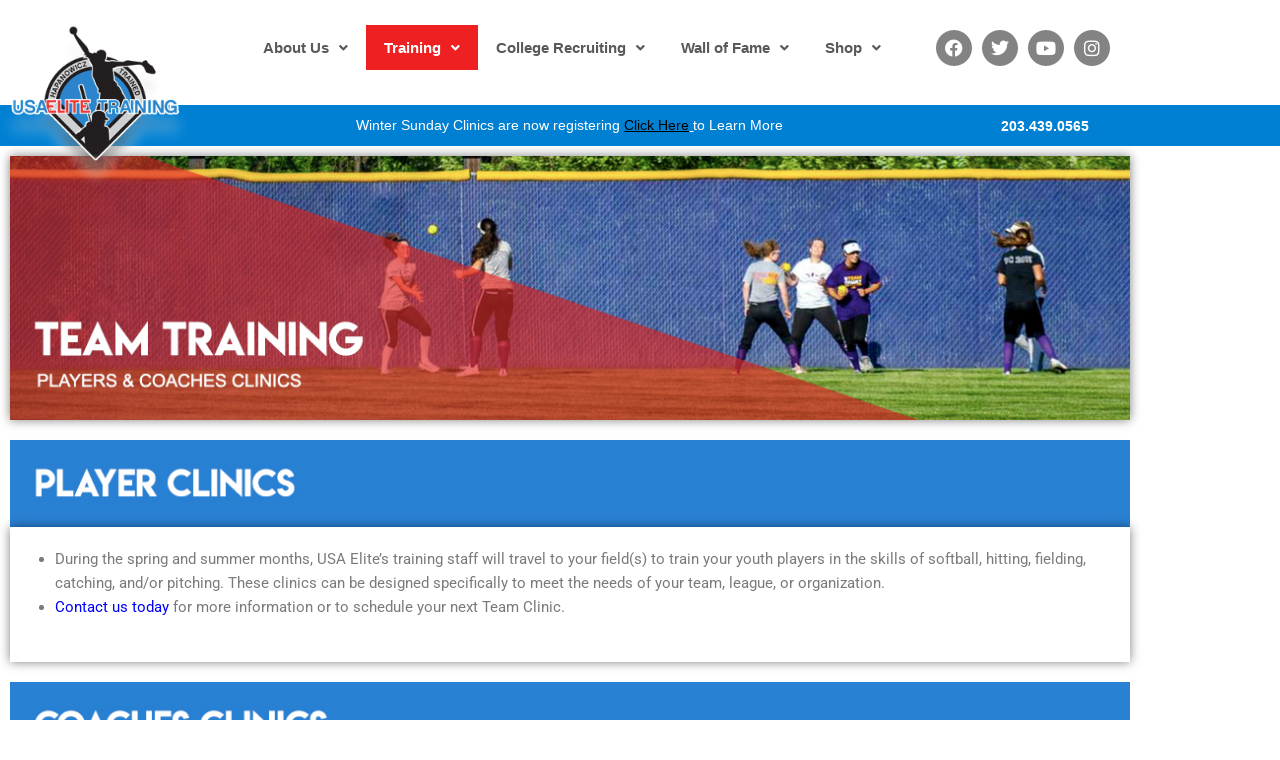

--- FILE ---
content_type: text/css
request_url: https://www.usaelitetraining.com/wp-content/uploads/useanyfont/uaf.css?ver=1764619307
body_size: 216
content:
				@font-face {
					font-family: 'lemonmilk';
					src: url('/wp-content/uploads/useanyfont/6907Lemonmilk.woff2') format('woff2'),
						url('/wp-content/uploads/useanyfont/6907Lemonmilk.woff') format('woff');
					  font-display: auto;
				}

				.lemonmilk{font-family: 'lemonmilk' !important;}

		

--- FILE ---
content_type: text/css
request_url: https://www.usaelitetraining.com/wp-content/uploads/elementor/css/post-536.css?ver=1769072005
body_size: 1462
content:
.elementor-widget-image .widget-image-caption{color:var( --e-global-color-text );font-family:var( --e-global-typography-text-font-family ), Sans-serif;font-weight:var( --e-global-typography-text-font-weight );}.elementor-536 .elementor-element.elementor-element-f284533 > .elementor-widget-container{box-shadow:0px 0px 10px 0px rgba(0,0,0,0.5);}.elementor-widget-text-editor{font-family:var( --e-global-typography-text-font-family ), Sans-serif;font-weight:var( --e-global-typography-text-font-weight );color:var( --e-global-color-text );}.elementor-widget-text-editor.elementor-drop-cap-view-stacked .elementor-drop-cap{background-color:var( --e-global-color-primary );}.elementor-widget-text-editor.elementor-drop-cap-view-framed .elementor-drop-cap, .elementor-widget-text-editor.elementor-drop-cap-view-default .elementor-drop-cap{color:var( --e-global-color-primary );border-color:var( --e-global-color-primary );}.elementor-536 .elementor-element.elementor-element-6c1e000 > .elementor-widget-container{margin:-20px 0px 0px 0px;padding:20px 0px 20px 0px;box-shadow:0px 0px 10px 0px rgba(0,0,0,0.5);}.elementor-536 .elementor-element.elementor-element-73e0f1c > .elementor-widget-container{margin:-20px 0px 0px 0px;padding:20px 0px 20px 0px;box-shadow:0px 0px 10px 0px rgba(0,0,0,0.5);}@media(max-width:767px){.elementor-536 .elementor-element.elementor-element-f284533 img{height:100px;}.elementor-536 .elementor-element.elementor-element-7a06efe img{height:40px;}.elementor-536 .elementor-element.elementor-element-83d9aa3 img{height:40px;}}

--- FILE ---
content_type: text/css
request_url: https://www.usaelitetraining.com/wp-content/uploads/elementor/css/post-23.css?ver=1769034611
body_size: 17323
content:
.elementor-23 .elementor-element.elementor-element-e14d383{padding:15px 0px 25px 0px;}.elementor-bc-flex-widget .elementor-23 .elementor-element.elementor-element-2f09e91.elementor-column .elementor-widget-wrap{align-items:flex-end;}.elementor-23 .elementor-element.elementor-element-2f09e91.elementor-column.elementor-element[data-element_type="column"] > .elementor-widget-wrap.elementor-element-populated{align-content:flex-end;align-items:flex-end;}.elementor-bc-flex-widget .elementor-23 .elementor-element.elementor-element-4f22970.elementor-column .elementor-widget-wrap{align-items:center;}.elementor-23 .elementor-element.elementor-element-4f22970.elementor-column.elementor-element[data-element_type="column"] > .elementor-widget-wrap.elementor-element-populated{align-content:center;align-items:center;}.elementor-widget-navigation-menu .menu-item a.hfe-menu-item.elementor-button{background-color:var( --e-global-color-accent );font-family:var( --e-global-typography-accent-font-family ), Sans-serif;font-weight:var( --e-global-typography-accent-font-weight );}.elementor-widget-navigation-menu .menu-item a.hfe-menu-item.elementor-button:hover{background-color:var( --e-global-color-accent );}.elementor-widget-navigation-menu a.hfe-menu-item, .elementor-widget-navigation-menu a.hfe-sub-menu-item{font-family:var( --e-global-typography-primary-font-family ), Sans-serif;font-weight:var( --e-global-typography-primary-font-weight );}.elementor-widget-navigation-menu .menu-item a.hfe-menu-item, .elementor-widget-navigation-menu .sub-menu a.hfe-sub-menu-item{color:var( --e-global-color-text );}.elementor-widget-navigation-menu .menu-item a.hfe-menu-item:hover,
								.elementor-widget-navigation-menu .sub-menu a.hfe-sub-menu-item:hover,
								.elementor-widget-navigation-menu .menu-item.current-menu-item a.hfe-menu-item,
								.elementor-widget-navigation-menu .menu-item a.hfe-menu-item.highlighted,
								.elementor-widget-navigation-menu .menu-item a.hfe-menu-item:focus{color:var( --e-global-color-accent );}.elementor-widget-navigation-menu .hfe-nav-menu-layout:not(.hfe-pointer__framed) .menu-item.parent a.hfe-menu-item:before,
								.elementor-widget-navigation-menu .hfe-nav-menu-layout:not(.hfe-pointer__framed) .menu-item.parent a.hfe-menu-item:after{background-color:var( --e-global-color-accent );}.elementor-widget-navigation-menu .hfe-nav-menu-layout:not(.hfe-pointer__framed) .menu-item.parent .sub-menu .hfe-has-submenu-container a:after{background-color:var( --e-global-color-accent );}.elementor-widget-navigation-menu .hfe-pointer__framed .menu-item.parent a.hfe-menu-item:before,
								.elementor-widget-navigation-menu .hfe-pointer__framed .menu-item.parent a.hfe-menu-item:after{border-color:var( --e-global-color-accent );}
							.elementor-widget-navigation-menu .sub-menu li a.hfe-sub-menu-item,
							.elementor-widget-navigation-menu nav.hfe-dropdown li a.hfe-sub-menu-item,
							.elementor-widget-navigation-menu nav.hfe-dropdown li a.hfe-menu-item,
							.elementor-widget-navigation-menu nav.hfe-dropdown-expandible li a.hfe-menu-item,
							.elementor-widget-navigation-menu nav.hfe-dropdown-expandible li a.hfe-sub-menu-item{font-family:var( --e-global-typography-accent-font-family ), Sans-serif;font-weight:var( --e-global-typography-accent-font-weight );}.elementor-23 .elementor-element.elementor-element-9f5dc1d .menu-item a.hfe-menu-item{padding-left:18px;padding-right:18px;}.elementor-23 .elementor-element.elementor-element-9f5dc1d .menu-item a.hfe-sub-menu-item{padding-left:calc( 18px + 20px );padding-right:18px;}.elementor-23 .elementor-element.elementor-element-9f5dc1d .hfe-nav-menu__layout-vertical .menu-item ul ul a.hfe-sub-menu-item{padding-left:calc( 18px + 40px );padding-right:18px;}.elementor-23 .elementor-element.elementor-element-9f5dc1d .hfe-nav-menu__layout-vertical .menu-item ul ul ul a.hfe-sub-menu-item{padding-left:calc( 18px + 60px );padding-right:18px;}.elementor-23 .elementor-element.elementor-element-9f5dc1d .hfe-nav-menu__layout-vertical .menu-item ul ul ul ul a.hfe-sub-menu-item{padding-left:calc( 18px + 80px );padding-right:18px;}.elementor-23 .elementor-element.elementor-element-9f5dc1d .menu-item a.hfe-menu-item, .elementor-23 .elementor-element.elementor-element-9f5dc1d .menu-item a.hfe-sub-menu-item{padding-top:15px;padding-bottom:15px;}.elementor-23 .elementor-element.elementor-element-9f5dc1d ul.sub-menu{width:220px;}.elementor-23 .elementor-element.elementor-element-9f5dc1d .sub-menu a.hfe-sub-menu-item,
						 .elementor-23 .elementor-element.elementor-element-9f5dc1d nav.hfe-dropdown li a.hfe-menu-item,
						 .elementor-23 .elementor-element.elementor-element-9f5dc1d nav.hfe-dropdown li a.hfe-sub-menu-item,
						 .elementor-23 .elementor-element.elementor-element-9f5dc1d nav.hfe-dropdown-expandible li a.hfe-menu-item,
						 .elementor-23 .elementor-element.elementor-element-9f5dc1d nav.hfe-dropdown-expandible li a.hfe-sub-menu-item{padding-top:15px;padding-bottom:15px;}.elementor-23 .elementor-element.elementor-element-9f5dc1d > .elementor-widget-container{padding:0px 0px 0px 50px;}.elementor-23 .elementor-element.elementor-element-9f5dc1d .hfe-nav-menu__toggle{margin:0 auto;}.elementor-23 .elementor-element.elementor-element-9f5dc1d a.hfe-menu-item, .elementor-23 .elementor-element.elementor-element-9f5dc1d a.hfe-sub-menu-item{font-family:"Arial", Sans-serif;font-size:15px;font-weight:bold;}.elementor-23 .elementor-element.elementor-element-9f5dc1d .menu-item a.hfe-menu-item, .elementor-23 .elementor-element.elementor-element-9f5dc1d .sub-menu a.hfe-sub-menu-item{color:#595959;}.elementor-23 .elementor-element.elementor-element-9f5dc1d .menu-item a.hfe-menu-item:hover,
								.elementor-23 .elementor-element.elementor-element-9f5dc1d .sub-menu a.hfe-sub-menu-item:hover,
								.elementor-23 .elementor-element.elementor-element-9f5dc1d .menu-item.current-menu-item a.hfe-menu-item,
								.elementor-23 .elementor-element.elementor-element-9f5dc1d .menu-item a.hfe-menu-item.highlighted,
								.elementor-23 .elementor-element.elementor-element-9f5dc1d .menu-item a.hfe-menu-item:focus{color:#EE2022;}.elementor-23 .elementor-element.elementor-element-9f5dc1d .menu-item.current-menu-item a.hfe-menu-item,
								.elementor-23 .elementor-element.elementor-element-9f5dc1d .menu-item.current-menu-ancestor a.hfe-menu-item{color:#FFFFFF;background-color:#EE2022;}.elementor-23 .elementor-element.elementor-element-9f5dc1d .sub-menu,
								.elementor-23 .elementor-element.elementor-element-9f5dc1d nav.hfe-dropdown,
								.elementor-23 .elementor-element.elementor-element-9f5dc1d nav.hfe-dropdown-expandible,
								.elementor-23 .elementor-element.elementor-element-9f5dc1d nav.hfe-dropdown .menu-item a.hfe-menu-item,
								.elementor-23 .elementor-element.elementor-element-9f5dc1d nav.hfe-dropdown .menu-item a.hfe-sub-menu-item{background-color:#fff;}.elementor-23 .elementor-element.elementor-element-9f5dc1d .sub-menu li.menu-item:not(:last-child),
						.elementor-23 .elementor-element.elementor-element-9f5dc1d nav.hfe-dropdown li.menu-item:not(:last-child),
						.elementor-23 .elementor-element.elementor-element-9f5dc1d nav.hfe-dropdown-expandible li.menu-item:not(:last-child){border-bottom-style:solid;border-bottom-color:#c4c4c4;border-bottom-width:1px;}.elementor-bc-flex-widget .elementor-23 .elementor-element.elementor-element-ec808b1.elementor-column .elementor-widget-wrap{align-items:center;}.elementor-23 .elementor-element.elementor-element-ec808b1.elementor-column.elementor-element[data-element_type="column"] > .elementor-widget-wrap.elementor-element-populated{align-content:center;align-items:center;}.elementor-23 .elementor-element.elementor-element-ec808b1 > .elementor-widget-wrap > .elementor-widget:not(.elementor-widget__width-auto):not(.elementor-widget__width-initial):not(:last-child):not(.elementor-absolute){margin-block-end:0px;}.elementor-23 .elementor-element.elementor-element-d975bf8{--grid-template-columns:repeat(4, auto);--icon-size:18px;--grid-column-gap:10px;--grid-row-gap:0px;}.elementor-23 .elementor-element.elementor-element-d975bf8 .elementor-widget-container{text-align:center;}.elementor-23 .elementor-element.elementor-element-d975bf8 .elementor-social-icon{background-color:#838383;}.elementor-23 .elementor-element.elementor-element-d975bf8 .elementor-social-icon:hover{background-color:#0080D3;}.elementor-23 .elementor-element.elementor-element-d975bf8 .elementor-social-icon:hover i{color:#FFFFFF;}.elementor-23 .elementor-element.elementor-element-d975bf8 .elementor-social-icon:hover svg{fill:#FFFFFF;}.elementor-23 .elementor-element.elementor-element-e505619:not(.elementor-motion-effects-element-type-background), .elementor-23 .elementor-element.elementor-element-e505619 > .elementor-motion-effects-container > .elementor-motion-effects-layer{background-color:#0080D3;}.elementor-23 .elementor-element.elementor-element-e505619 > .elementor-container{min-height:10px;}.elementor-23 .elementor-element.elementor-element-e505619{transition:background 0.3s, border 0.3s, border-radius 0.3s, box-shadow 0.3s;margin-top:0px;margin-bottom:0px;padding:0px 0px 0px 0px;}.elementor-23 .elementor-element.elementor-element-e505619 > .elementor-background-overlay{transition:background 0.3s, border-radius 0.3s, opacity 0.3s;}.elementor-bc-flex-widget .elementor-23 .elementor-element.elementor-element-ee0116b.elementor-column .elementor-widget-wrap{align-items:flex-end;}.elementor-23 .elementor-element.elementor-element-ee0116b.elementor-column.elementor-element[data-element_type="column"] > .elementor-widget-wrap.elementor-element-populated{align-content:flex-end;align-items:flex-end;}.elementor-23 .elementor-element.elementor-element-ee0116b > .elementor-widget-wrap > .elementor-widget:not(.elementor-widget__width-auto):not(.elementor-widget__width-initial):not(:last-child):not(.elementor-absolute){margin-block-end:20px;}.elementor-23 .elementor-element.elementor-element-ee0116b > .elementor-element-populated{margin:0px 0px 0px 0px;--e-column-margin-right:0px;--e-column-margin-left:0px;}.elementor-widget-image .widget-image-caption{color:var( --e-global-color-text );font-family:var( --e-global-typography-text-font-family ), Sans-serif;font-weight:var( --e-global-typography-text-font-weight );}.elementor-23 .elementor-element.elementor-element-011db2d > .elementor-widget-container{margin:-80px 0px -43px 0px;}.elementor-23 .elementor-element.elementor-element-011db2d img{width:100%;max-width:100%;}.elementor-bc-flex-widget .elementor-23 .elementor-element.elementor-element-1bdec82.elementor-column .elementor-widget-wrap{align-items:center;}.elementor-23 .elementor-element.elementor-element-1bdec82.elementor-column.elementor-element[data-element_type="column"] > .elementor-widget-wrap.elementor-element-populated{align-content:center;align-items:center;}.elementor-widget-text-editor{font-family:var( --e-global-typography-text-font-family ), Sans-serif;font-weight:var( --e-global-typography-text-font-weight );color:var( --e-global-color-text );}.elementor-widget-text-editor.elementor-drop-cap-view-stacked .elementor-drop-cap{background-color:var( --e-global-color-primary );}.elementor-widget-text-editor.elementor-drop-cap-view-framed .elementor-drop-cap, .elementor-widget-text-editor.elementor-drop-cap-view-default .elementor-drop-cap{color:var( --e-global-color-primary );border-color:var( --e-global-color-primary );}.elementor-23 .elementor-element.elementor-element-446b139 > .elementor-widget-container{margin:0px 0px 0px 0px;padding:0px 0px 0px 0px;}.elementor-23 .elementor-element.elementor-element-446b139{text-align:center;font-family:"Arial", Sans-serif;font-size:14px;font-weight:400;line-height:0.2em;color:#FFFFFF;}.elementor-bc-flex-widget .elementor-23 .elementor-element.elementor-element-62892b2.elementor-column .elementor-widget-wrap{align-items:center;}.elementor-23 .elementor-element.elementor-element-62892b2.elementor-column.elementor-element[data-element_type="column"] > .elementor-widget-wrap.elementor-element-populated{align-content:center;align-items:center;}.elementor-23 .elementor-element.elementor-element-8fc9407 > .elementor-widget-container{margin:0px 0px 0px 0px;padding:0px 0px 0px 0px;}.elementor-23 .elementor-element.elementor-element-8fc9407{text-align:center;font-family:"Arial", Sans-serif;font-size:14px;font-weight:700;line-height:0.2em;color:#FFFFFF;}:root{--page-title-display:none;}@media(min-width:768px){.elementor-23 .elementor-element.elementor-element-2f09e91{width:16.228%;}.elementor-23 .elementor-element.elementor-element-4f22970{width:64.649%;}.elementor-23 .elementor-element.elementor-element-ec808b1{width:17.788%;}}@media(max-width:1024px) and (min-width:768px){.elementor-23 .elementor-element.elementor-element-2f09e91{width:10%;}.elementor-23 .elementor-element.elementor-element-4f22970{width:72%;}}@media(max-width:1024px){.elementor-23 .elementor-element.elementor-element-9f5dc1d .menu-item a.hfe-menu-item{padding-left:8px;padding-right:8px;}.elementor-23 .elementor-element.elementor-element-9f5dc1d .menu-item a.hfe-sub-menu-item{padding-left:calc( 8px + 20px );padding-right:8px;}.elementor-23 .elementor-element.elementor-element-9f5dc1d .hfe-nav-menu__layout-vertical .menu-item ul ul a.hfe-sub-menu-item{padding-left:calc( 8px + 40px );padding-right:8px;}.elementor-23 .elementor-element.elementor-element-9f5dc1d .hfe-nav-menu__layout-vertical .menu-item ul ul ul a.hfe-sub-menu-item{padding-left:calc( 8px + 60px );padding-right:8px;}.elementor-23 .elementor-element.elementor-element-9f5dc1d .hfe-nav-menu__layout-vertical .menu-item ul ul ul ul a.hfe-sub-menu-item{padding-left:calc( 8px + 80px );padding-right:8px;}.elementor-23 .elementor-element.elementor-element-9f5dc1d > .elementor-widget-container{padding:0px 0px 0px 0px;}.elementor-23 .elementor-element.elementor-element-9f5dc1d a.hfe-menu-item, .elementor-23 .elementor-element.elementor-element-9f5dc1d a.hfe-sub-menu-item{font-size:13px;letter-spacing:0.4px;}.elementor-23 .elementor-element.elementor-element-d975bf8{--icon-size:14px;--grid-column-gap:19px;}.elementor-bc-flex-widget .elementor-23 .elementor-element.elementor-element-1bdec82.elementor-column .elementor-widget-wrap{align-items:center;}.elementor-23 .elementor-element.elementor-element-1bdec82.elementor-column.elementor-element[data-element_type="column"] > .elementor-widget-wrap.elementor-element-populated{align-content:center;align-items:center;}.elementor-23 .elementor-element.elementor-element-446b139 > .elementor-widget-container{margin:0px 0px 0px 0px;padding:20px 0px 20px 0px;}}@media(max-width:767px){.elementor-23 .elementor-element.elementor-element-9f5dc1d .sub-menu li a.hfe-sub-menu-item,
						.elementor-23 .elementor-element.elementor-element-9f5dc1d nav.hfe-dropdown li a.hfe-menu-item,
						.elementor-23 .elementor-element.elementor-element-9f5dc1d nav.hfe-dropdown-expandible li a.hfe-menu-item{padding-left:10px;padding-right:10px;}.elementor-23 .elementor-element.elementor-element-9f5dc1d nav.hfe-dropdown-expandible a.hfe-sub-menu-item,
						.elementor-23 .elementor-element.elementor-element-9f5dc1d nav.hfe-dropdown li a.hfe-sub-menu-item{padding-left:calc( 10px + 20px );padding-right:10px;}.elementor-23 .elementor-element.elementor-element-9f5dc1d .hfe-dropdown .menu-item ul ul a.hfe-sub-menu-item,
						.elementor-23 .elementor-element.elementor-element-9f5dc1d .hfe-dropdown-expandible .menu-item ul ul a.hfe-sub-menu-item{padding-left:calc( 10px + 40px );padding-right:10px;}.elementor-23 .elementor-element.elementor-element-9f5dc1d .hfe-dropdown .menu-item ul ul ul a.hfe-sub-menu-item,
						.elementor-23 .elementor-element.elementor-element-9f5dc1d .hfe-dropdown-expandible .menu-item ul ul ul a.hfe-sub-menu-item{padding-left:calc( 10px + 60px );padding-right:10px;}.elementor-23 .elementor-element.elementor-element-9f5dc1d .hfe-dropdown .menu-item ul ul ul ul a.hfe-sub-menu-item,
						.elementor-23 .elementor-element.elementor-element-9f5dc1d .hfe-dropdown-expandible .menu-item ul ul ul ul a.hfe-sub-menu-item{padding-left:calc( 10px + 80px );padding-right:10px;}.elementor-23 .elementor-element.elementor-element-9f5dc1d .sub-menu a.hfe-sub-menu-item,
						 .elementor-23 .elementor-element.elementor-element-9f5dc1d nav.hfe-dropdown li a.hfe-menu-item,
						 .elementor-23 .elementor-element.elementor-element-9f5dc1d nav.hfe-dropdown li a.hfe-sub-menu-item,
						 .elementor-23 .elementor-element.elementor-element-9f5dc1d nav.hfe-dropdown-expandible li a.hfe-menu-item,
						 .elementor-23 .elementor-element.elementor-element-9f5dc1d nav.hfe-dropdown-expandible li a.hfe-sub-menu-item{padding-top:15px;padding-bottom:15px;}.elementor-23 .elementor-element.elementor-element-9f5dc1d > .elementor-widget-container{margin:-10px 0px 0px 0px;}.elementor-23 .elementor-element.elementor-element-d975bf8{--icon-size:20px;}.elementor-23 .elementor-element.elementor-element-e505619{margin-top:0px;margin-bottom:0px;padding:0px 0px 20px 0px;}.elementor-23 .elementor-element.elementor-element-011db2d > .elementor-widget-container{margin:-25px 0px 0px 0px;}.elementor-23 .elementor-element.elementor-element-446b139 > .elementor-widget-container{margin:-35px 0px 0px 0px;}.elementor-23 .elementor-element.elementor-element-446b139{line-height:1.3em;}}

--- FILE ---
content_type: text/css
request_url: https://www.usaelitetraining.com/wp-content/uploads/elementor/css/post-164.css?ver=1769034612
body_size: 65062
content:
.elementor-widget-image .widget-image-caption{color:var( --e-global-color-text );font-family:var( --e-global-typography-text-font-family ), Sans-serif;font-weight:var( --e-global-typography-text-font-weight );}.elementor-164 .elementor-element.elementor-element-81311df{text-align:start;}.elementor-bc-flex-widget .elementor-164 .elementor-element.elementor-element-e6310fd.elementor-column .elementor-widget-wrap{align-items:center;}.elementor-164 .elementor-element.elementor-element-e6310fd.elementor-column.elementor-element[data-element_type="column"] > .elementor-widget-wrap.elementor-element-populated{align-content:center;align-items:center;}.elementor-164 .elementor-element.elementor-element-70cac36{--grid-template-columns:repeat(4, auto);--icon-size:20px;--grid-column-gap:10px;--grid-row-gap:0px;}.elementor-164 .elementor-element.elementor-element-70cac36 .elementor-widget-container{text-align:right;}.elementor-164 .elementor-element.elementor-element-70cac36 > .elementor-widget-container{padding:0px 0px 0px 0px;}.elementor-164 .elementor-element.elementor-element-70cac36 .elementor-social-icon{background-color:#838383;}.elementor-164 .elementor-element.elementor-element-70cac36 .elementor-social-icon:hover{background-color:#1973BE;}.elementor-164 .elementor-element.elementor-element-70cac36 .elementor-social-icon:hover i{color:#FFFFFF;}.elementor-164 .elementor-element.elementor-element-70cac36 .elementor-social-icon:hover svg{fill:#FFFFFF;}.elementor-widget-heading .elementor-heading-title{font-family:var( --e-global-typography-primary-font-family ), Sans-serif;font-weight:var( --e-global-typography-primary-font-weight );color:var( --e-global-color-primary );}.elementor-164 .elementor-element.elementor-element-bda5f87{text-align:start;}.elementor-164 .elementor-element.elementor-element-bda5f87 .elementor-heading-title{font-family:"Arial", Sans-serif;font-size:16px;font-weight:bold;color:#595959;}.elementor-widget-navigation-menu .menu-item a.hfe-menu-item.elementor-button{background-color:var( --e-global-color-accent );font-family:var( --e-global-typography-accent-font-family ), Sans-serif;font-weight:var( --e-global-typography-accent-font-weight );}.elementor-widget-navigation-menu .menu-item a.hfe-menu-item.elementor-button:hover{background-color:var( --e-global-color-accent );}.elementor-widget-navigation-menu a.hfe-menu-item, .elementor-widget-navigation-menu a.hfe-sub-menu-item{font-family:var( --e-global-typography-primary-font-family ), Sans-serif;font-weight:var( --e-global-typography-primary-font-weight );}.elementor-widget-navigation-menu .menu-item a.hfe-menu-item, .elementor-widget-navigation-menu .sub-menu a.hfe-sub-menu-item{color:var( --e-global-color-text );}.elementor-widget-navigation-menu .menu-item a.hfe-menu-item:hover,
								.elementor-widget-navigation-menu .sub-menu a.hfe-sub-menu-item:hover,
								.elementor-widget-navigation-menu .menu-item.current-menu-item a.hfe-menu-item,
								.elementor-widget-navigation-menu .menu-item a.hfe-menu-item.highlighted,
								.elementor-widget-navigation-menu .menu-item a.hfe-menu-item:focus{color:var( --e-global-color-accent );}.elementor-widget-navigation-menu .hfe-nav-menu-layout:not(.hfe-pointer__framed) .menu-item.parent a.hfe-menu-item:before,
								.elementor-widget-navigation-menu .hfe-nav-menu-layout:not(.hfe-pointer__framed) .menu-item.parent a.hfe-menu-item:after{background-color:var( --e-global-color-accent );}.elementor-widget-navigation-menu .hfe-nav-menu-layout:not(.hfe-pointer__framed) .menu-item.parent .sub-menu .hfe-has-submenu-container a:after{background-color:var( --e-global-color-accent );}.elementor-widget-navigation-menu .hfe-pointer__framed .menu-item.parent a.hfe-menu-item:before,
								.elementor-widget-navigation-menu .hfe-pointer__framed .menu-item.parent a.hfe-menu-item:after{border-color:var( --e-global-color-accent );}
							.elementor-widget-navigation-menu .sub-menu li a.hfe-sub-menu-item,
							.elementor-widget-navigation-menu nav.hfe-dropdown li a.hfe-sub-menu-item,
							.elementor-widget-navigation-menu nav.hfe-dropdown li a.hfe-menu-item,
							.elementor-widget-navigation-menu nav.hfe-dropdown-expandible li a.hfe-menu-item,
							.elementor-widget-navigation-menu nav.hfe-dropdown-expandible li a.hfe-sub-menu-item{font-family:var( --e-global-typography-accent-font-family ), Sans-serif;font-weight:var( --e-global-typography-accent-font-weight );}.elementor-164 .elementor-element.elementor-element-a97e8fc .menu-item a.hfe-menu-item{padding-left:10px;padding-right:10px;}.elementor-164 .elementor-element.elementor-element-a97e8fc .menu-item a.hfe-sub-menu-item{padding-left:calc( 10px + 20px );padding-right:10px;}.elementor-164 .elementor-element.elementor-element-a97e8fc .hfe-nav-menu__layout-vertical .menu-item ul ul a.hfe-sub-menu-item{padding-left:calc( 10px + 40px );padding-right:10px;}.elementor-164 .elementor-element.elementor-element-a97e8fc .hfe-nav-menu__layout-vertical .menu-item ul ul ul a.hfe-sub-menu-item{padding-left:calc( 10px + 60px );padding-right:10px;}.elementor-164 .elementor-element.elementor-element-a97e8fc .hfe-nav-menu__layout-vertical .menu-item ul ul ul ul a.hfe-sub-menu-item{padding-left:calc( 10px + 80px );padding-right:10px;}.elementor-164 .elementor-element.elementor-element-a97e8fc .menu-item a.hfe-menu-item, .elementor-164 .elementor-element.elementor-element-a97e8fc .menu-item a.hfe-sub-menu-item{padding-top:8px;padding-bottom:8px;}body:not(.rtl) .elementor-164 .elementor-element.elementor-element-a97e8fc .hfe-nav-menu__layout-horizontal .hfe-nav-menu > li.menu-item:not(:last-child){margin-right:0px;}body.rtl .elementor-164 .elementor-element.elementor-element-a97e8fc .hfe-nav-menu__layout-horizontal .hfe-nav-menu > li.menu-item:not(:last-child){margin-left:0px;}.elementor-164 .elementor-element.elementor-element-a97e8fc nav:not(.hfe-nav-menu__layout-horizontal) .hfe-nav-menu > li.menu-item:not(:last-child){margin-bottom:0px;}.elementor-164 .elementor-element.elementor-element-a97e8fc .sub-menu a.hfe-sub-menu-item,
						 .elementor-164 .elementor-element.elementor-element-a97e8fc nav.hfe-dropdown li a.hfe-menu-item,
						 .elementor-164 .elementor-element.elementor-element-a97e8fc nav.hfe-dropdown li a.hfe-sub-menu-item,
						 .elementor-164 .elementor-element.elementor-element-a97e8fc nav.hfe-dropdown-expandible li a.hfe-menu-item,
						 .elementor-164 .elementor-element.elementor-element-a97e8fc nav.hfe-dropdown-expandible li a.hfe-sub-menu-item{padding-top:15px;padding-bottom:15px;}.elementor-164 .elementor-element.elementor-element-a97e8fc a.hfe-menu-item, .elementor-164 .elementor-element.elementor-element-a97e8fc a.hfe-sub-menu-item{font-family:"Arial", Sans-serif;font-weight:400;}.elementor-164 .elementor-element.elementor-element-a97e8fc .menu-item a.hfe-menu-item, .elementor-164 .elementor-element.elementor-element-a97e8fc .sub-menu a.hfe-sub-menu-item{color:#595959;}.elementor-164 .elementor-element.elementor-element-a97e8fc .menu-item a.hfe-menu-item:hover,
								.elementor-164 .elementor-element.elementor-element-a97e8fc .sub-menu a.hfe-sub-menu-item:hover,
								.elementor-164 .elementor-element.elementor-element-a97e8fc .menu-item.current-menu-item a.hfe-menu-item,
								.elementor-164 .elementor-element.elementor-element-a97e8fc .menu-item a.hfe-menu-item.highlighted,
								.elementor-164 .elementor-element.elementor-element-a97e8fc .menu-item a.hfe-menu-item:focus{color:#EE2022;}.elementor-164 .elementor-element.elementor-element-a97e8fc .menu-item.current-menu-item a.hfe-menu-item,
								.elementor-164 .elementor-element.elementor-element-a97e8fc .menu-item.current-menu-ancestor a.hfe-menu-item{color:#DC2027;}.elementor-164 .elementor-element.elementor-element-a97e8fc .sub-menu,
								.elementor-164 .elementor-element.elementor-element-a97e8fc nav.hfe-dropdown,
								.elementor-164 .elementor-element.elementor-element-a97e8fc nav.hfe-dropdown-expandible,
								.elementor-164 .elementor-element.elementor-element-a97e8fc nav.hfe-dropdown .menu-item a.hfe-menu-item,
								.elementor-164 .elementor-element.elementor-element-a97e8fc nav.hfe-dropdown .menu-item a.hfe-sub-menu-item{background-color:#fff;}.elementor-164 .elementor-element.elementor-element-a97e8fc .sub-menu li.menu-item:not(:last-child),
						.elementor-164 .elementor-element.elementor-element-a97e8fc nav.hfe-dropdown li.menu-item:not(:last-child),
						.elementor-164 .elementor-element.elementor-element-a97e8fc nav.hfe-dropdown-expandible li.menu-item:not(:last-child){border-bottom-style:solid;border-bottom-color:#c4c4c4;border-bottom-width:1px;}.elementor-164 .elementor-element.elementor-element-00628e2 > .elementor-widget-container{padding:0px 0px 0px 0px;}.elementor-164 .elementor-element.elementor-element-00628e2{text-align:start;}.elementor-164 .elementor-element.elementor-element-00628e2 .elementor-heading-title{font-family:"Arial", Sans-serif;font-size:16px;font-weight:bold;color:#595959;}.elementor-164 .elementor-element.elementor-element-33d192b .menu-item a.hfe-menu-item{padding-left:10px;padding-right:10px;}.elementor-164 .elementor-element.elementor-element-33d192b .menu-item a.hfe-sub-menu-item{padding-left:calc( 10px + 20px );padding-right:10px;}.elementor-164 .elementor-element.elementor-element-33d192b .hfe-nav-menu__layout-vertical .menu-item ul ul a.hfe-sub-menu-item{padding-left:calc( 10px + 40px );padding-right:10px;}.elementor-164 .elementor-element.elementor-element-33d192b .hfe-nav-menu__layout-vertical .menu-item ul ul ul a.hfe-sub-menu-item{padding-left:calc( 10px + 60px );padding-right:10px;}.elementor-164 .elementor-element.elementor-element-33d192b .hfe-nav-menu__layout-vertical .menu-item ul ul ul ul a.hfe-sub-menu-item{padding-left:calc( 10px + 80px );padding-right:10px;}.elementor-164 .elementor-element.elementor-element-33d192b .menu-item a.hfe-menu-item, .elementor-164 .elementor-element.elementor-element-33d192b .menu-item a.hfe-sub-menu-item{padding-top:8px;padding-bottom:8px;}body:not(.rtl) .elementor-164 .elementor-element.elementor-element-33d192b .hfe-nav-menu__layout-horizontal .hfe-nav-menu > li.menu-item:not(:last-child){margin-right:0px;}body.rtl .elementor-164 .elementor-element.elementor-element-33d192b .hfe-nav-menu__layout-horizontal .hfe-nav-menu > li.menu-item:not(:last-child){margin-left:0px;}.elementor-164 .elementor-element.elementor-element-33d192b nav:not(.hfe-nav-menu__layout-horizontal) .hfe-nav-menu > li.menu-item:not(:last-child){margin-bottom:0px;}.elementor-164 .elementor-element.elementor-element-33d192b .sub-menu a.hfe-sub-menu-item,
						 .elementor-164 .elementor-element.elementor-element-33d192b nav.hfe-dropdown li a.hfe-menu-item,
						 .elementor-164 .elementor-element.elementor-element-33d192b nav.hfe-dropdown li a.hfe-sub-menu-item,
						 .elementor-164 .elementor-element.elementor-element-33d192b nav.hfe-dropdown-expandible li a.hfe-menu-item,
						 .elementor-164 .elementor-element.elementor-element-33d192b nav.hfe-dropdown-expandible li a.hfe-sub-menu-item{padding-top:15px;padding-bottom:15px;}.elementor-164 .elementor-element.elementor-element-33d192b a.hfe-menu-item, .elementor-164 .elementor-element.elementor-element-33d192b a.hfe-sub-menu-item{font-family:"Arial", Sans-serif;font-weight:400;}.elementor-164 .elementor-element.elementor-element-33d192b .menu-item a.hfe-menu-item, .elementor-164 .elementor-element.elementor-element-33d192b .sub-menu a.hfe-sub-menu-item{color:#595959;}.elementor-164 .elementor-element.elementor-element-33d192b .menu-item a.hfe-menu-item:hover,
								.elementor-164 .elementor-element.elementor-element-33d192b .sub-menu a.hfe-sub-menu-item:hover,
								.elementor-164 .elementor-element.elementor-element-33d192b .menu-item.current-menu-item a.hfe-menu-item,
								.elementor-164 .elementor-element.elementor-element-33d192b .menu-item a.hfe-menu-item.highlighted,
								.elementor-164 .elementor-element.elementor-element-33d192b .menu-item a.hfe-menu-item:focus{color:#EE2022;}.elementor-164 .elementor-element.elementor-element-33d192b .menu-item.current-menu-item a.hfe-menu-item,
								.elementor-164 .elementor-element.elementor-element-33d192b .menu-item.current-menu-ancestor a.hfe-menu-item{color:#DC2027;}.elementor-164 .elementor-element.elementor-element-33d192b .sub-menu,
								.elementor-164 .elementor-element.elementor-element-33d192b nav.hfe-dropdown,
								.elementor-164 .elementor-element.elementor-element-33d192b nav.hfe-dropdown-expandible,
								.elementor-164 .elementor-element.elementor-element-33d192b nav.hfe-dropdown .menu-item a.hfe-menu-item,
								.elementor-164 .elementor-element.elementor-element-33d192b nav.hfe-dropdown .menu-item a.hfe-sub-menu-item{background-color:#fff;}.elementor-164 .elementor-element.elementor-element-33d192b .sub-menu li.menu-item:not(:last-child),
						.elementor-164 .elementor-element.elementor-element-33d192b nav.hfe-dropdown li.menu-item:not(:last-child),
						.elementor-164 .elementor-element.elementor-element-33d192b nav.hfe-dropdown-expandible li.menu-item:not(:last-child){border-bottom-style:solid;border-bottom-color:#c4c4c4;border-bottom-width:1px;}.elementor-164 .elementor-element.elementor-element-2318b65 > .elementor-widget-container{padding:0px 0px 0px 0px;}.elementor-164 .elementor-element.elementor-element-2318b65{text-align:start;}.elementor-164 .elementor-element.elementor-element-2318b65 .elementor-heading-title{font-family:"Arial", Sans-serif;font-size:16px;font-weight:bold;color:#595959;}.elementor-164 .elementor-element.elementor-element-598625e .menu-item a.hfe-menu-item{padding-left:10px;padding-right:10px;}.elementor-164 .elementor-element.elementor-element-598625e .menu-item a.hfe-sub-menu-item{padding-left:calc( 10px + 20px );padding-right:10px;}.elementor-164 .elementor-element.elementor-element-598625e .hfe-nav-menu__layout-vertical .menu-item ul ul a.hfe-sub-menu-item{padding-left:calc( 10px + 40px );padding-right:10px;}.elementor-164 .elementor-element.elementor-element-598625e .hfe-nav-menu__layout-vertical .menu-item ul ul ul a.hfe-sub-menu-item{padding-left:calc( 10px + 60px );padding-right:10px;}.elementor-164 .elementor-element.elementor-element-598625e .hfe-nav-menu__layout-vertical .menu-item ul ul ul ul a.hfe-sub-menu-item{padding-left:calc( 10px + 80px );padding-right:10px;}.elementor-164 .elementor-element.elementor-element-598625e .menu-item a.hfe-menu-item, .elementor-164 .elementor-element.elementor-element-598625e .menu-item a.hfe-sub-menu-item{padding-top:8px;padding-bottom:8px;}body:not(.rtl) .elementor-164 .elementor-element.elementor-element-598625e .hfe-nav-menu__layout-horizontal .hfe-nav-menu > li.menu-item:not(:last-child){margin-right:0px;}body.rtl .elementor-164 .elementor-element.elementor-element-598625e .hfe-nav-menu__layout-horizontal .hfe-nav-menu > li.menu-item:not(:last-child){margin-left:0px;}.elementor-164 .elementor-element.elementor-element-598625e nav:not(.hfe-nav-menu__layout-horizontal) .hfe-nav-menu > li.menu-item:not(:last-child){margin-bottom:0px;}.elementor-164 .elementor-element.elementor-element-598625e .sub-menu a.hfe-sub-menu-item,
						 .elementor-164 .elementor-element.elementor-element-598625e nav.hfe-dropdown li a.hfe-menu-item,
						 .elementor-164 .elementor-element.elementor-element-598625e nav.hfe-dropdown li a.hfe-sub-menu-item,
						 .elementor-164 .elementor-element.elementor-element-598625e nav.hfe-dropdown-expandible li a.hfe-menu-item,
						 .elementor-164 .elementor-element.elementor-element-598625e nav.hfe-dropdown-expandible li a.hfe-sub-menu-item{padding-top:15px;padding-bottom:15px;}.elementor-164 .elementor-element.elementor-element-598625e a.hfe-menu-item, .elementor-164 .elementor-element.elementor-element-598625e a.hfe-sub-menu-item{font-family:"Arial", Sans-serif;font-weight:400;}.elementor-164 .elementor-element.elementor-element-598625e .menu-item a.hfe-menu-item, .elementor-164 .elementor-element.elementor-element-598625e .sub-menu a.hfe-sub-menu-item{color:#595959;}.elementor-164 .elementor-element.elementor-element-598625e .menu-item a.hfe-menu-item:hover,
								.elementor-164 .elementor-element.elementor-element-598625e .sub-menu a.hfe-sub-menu-item:hover,
								.elementor-164 .elementor-element.elementor-element-598625e .menu-item.current-menu-item a.hfe-menu-item,
								.elementor-164 .elementor-element.elementor-element-598625e .menu-item a.hfe-menu-item.highlighted,
								.elementor-164 .elementor-element.elementor-element-598625e .menu-item a.hfe-menu-item:focus{color:#EE2022;}.elementor-164 .elementor-element.elementor-element-598625e .menu-item.current-menu-item a.hfe-menu-item,
								.elementor-164 .elementor-element.elementor-element-598625e .menu-item.current-menu-ancestor a.hfe-menu-item{color:#DC2027;}.elementor-164 .elementor-element.elementor-element-598625e .sub-menu,
								.elementor-164 .elementor-element.elementor-element-598625e nav.hfe-dropdown,
								.elementor-164 .elementor-element.elementor-element-598625e nav.hfe-dropdown-expandible,
								.elementor-164 .elementor-element.elementor-element-598625e nav.hfe-dropdown .menu-item a.hfe-menu-item,
								.elementor-164 .elementor-element.elementor-element-598625e nav.hfe-dropdown .menu-item a.hfe-sub-menu-item{background-color:#fff;}.elementor-164 .elementor-element.elementor-element-598625e .sub-menu li.menu-item:not(:last-child),
						.elementor-164 .elementor-element.elementor-element-598625e nav.hfe-dropdown li.menu-item:not(:last-child),
						.elementor-164 .elementor-element.elementor-element-598625e nav.hfe-dropdown-expandible li.menu-item:not(:last-child){border-bottom-style:solid;border-bottom-color:#c4c4c4;border-bottom-width:1px;}.elementor-164 .elementor-element.elementor-element-a0a4f11 > .elementor-widget-container{padding:0px 0px 0px 0px;}.elementor-164 .elementor-element.elementor-element-a0a4f11{text-align:start;}.elementor-164 .elementor-element.elementor-element-a0a4f11 .elementor-heading-title{font-family:"Arial", Sans-serif;font-size:16px;font-weight:bold;color:#595959;}.elementor-164 .elementor-element.elementor-element-2a43e5c .menu-item a.hfe-menu-item{padding-left:10px;padding-right:10px;}.elementor-164 .elementor-element.elementor-element-2a43e5c .menu-item a.hfe-sub-menu-item{padding-left:calc( 10px + 20px );padding-right:10px;}.elementor-164 .elementor-element.elementor-element-2a43e5c .hfe-nav-menu__layout-vertical .menu-item ul ul a.hfe-sub-menu-item{padding-left:calc( 10px + 40px );padding-right:10px;}.elementor-164 .elementor-element.elementor-element-2a43e5c .hfe-nav-menu__layout-vertical .menu-item ul ul ul a.hfe-sub-menu-item{padding-left:calc( 10px + 60px );padding-right:10px;}.elementor-164 .elementor-element.elementor-element-2a43e5c .hfe-nav-menu__layout-vertical .menu-item ul ul ul ul a.hfe-sub-menu-item{padding-left:calc( 10px + 80px );padding-right:10px;}.elementor-164 .elementor-element.elementor-element-2a43e5c .menu-item a.hfe-menu-item, .elementor-164 .elementor-element.elementor-element-2a43e5c .menu-item a.hfe-sub-menu-item{padding-top:8px;padding-bottom:8px;}body:not(.rtl) .elementor-164 .elementor-element.elementor-element-2a43e5c .hfe-nav-menu__layout-horizontal .hfe-nav-menu > li.menu-item:not(:last-child){margin-right:0px;}body.rtl .elementor-164 .elementor-element.elementor-element-2a43e5c .hfe-nav-menu__layout-horizontal .hfe-nav-menu > li.menu-item:not(:last-child){margin-left:0px;}.elementor-164 .elementor-element.elementor-element-2a43e5c nav:not(.hfe-nav-menu__layout-horizontal) .hfe-nav-menu > li.menu-item:not(:last-child){margin-bottom:0px;}.elementor-164 .elementor-element.elementor-element-2a43e5c .sub-menu a.hfe-sub-menu-item,
						 .elementor-164 .elementor-element.elementor-element-2a43e5c nav.hfe-dropdown li a.hfe-menu-item,
						 .elementor-164 .elementor-element.elementor-element-2a43e5c nav.hfe-dropdown li a.hfe-sub-menu-item,
						 .elementor-164 .elementor-element.elementor-element-2a43e5c nav.hfe-dropdown-expandible li a.hfe-menu-item,
						 .elementor-164 .elementor-element.elementor-element-2a43e5c nav.hfe-dropdown-expandible li a.hfe-sub-menu-item{padding-top:15px;padding-bottom:15px;}.elementor-164 .elementor-element.elementor-element-2a43e5c a.hfe-menu-item, .elementor-164 .elementor-element.elementor-element-2a43e5c a.hfe-sub-menu-item{font-family:"Arial", Sans-serif;font-weight:400;}.elementor-164 .elementor-element.elementor-element-2a43e5c .menu-item a.hfe-menu-item, .elementor-164 .elementor-element.elementor-element-2a43e5c .sub-menu a.hfe-sub-menu-item{color:#595959;}.elementor-164 .elementor-element.elementor-element-2a43e5c .menu-item a.hfe-menu-item:hover,
								.elementor-164 .elementor-element.elementor-element-2a43e5c .sub-menu a.hfe-sub-menu-item:hover,
								.elementor-164 .elementor-element.elementor-element-2a43e5c .menu-item.current-menu-item a.hfe-menu-item,
								.elementor-164 .elementor-element.elementor-element-2a43e5c .menu-item a.hfe-menu-item.highlighted,
								.elementor-164 .elementor-element.elementor-element-2a43e5c .menu-item a.hfe-menu-item:focus{color:#EE2022;}.elementor-164 .elementor-element.elementor-element-2a43e5c .menu-item.current-menu-item a.hfe-menu-item,
								.elementor-164 .elementor-element.elementor-element-2a43e5c .menu-item.current-menu-ancestor a.hfe-menu-item{color:#DC2027;}.elementor-164 .elementor-element.elementor-element-2a43e5c .sub-menu,
								.elementor-164 .elementor-element.elementor-element-2a43e5c nav.hfe-dropdown,
								.elementor-164 .elementor-element.elementor-element-2a43e5c nav.hfe-dropdown-expandible,
								.elementor-164 .elementor-element.elementor-element-2a43e5c nav.hfe-dropdown .menu-item a.hfe-menu-item,
								.elementor-164 .elementor-element.elementor-element-2a43e5c nav.hfe-dropdown .menu-item a.hfe-sub-menu-item{background-color:#fff;}.elementor-164 .elementor-element.elementor-element-2a43e5c .sub-menu li.menu-item:not(:last-child),
						.elementor-164 .elementor-element.elementor-element-2a43e5c nav.hfe-dropdown li.menu-item:not(:last-child),
						.elementor-164 .elementor-element.elementor-element-2a43e5c nav.hfe-dropdown-expandible li.menu-item:not(:last-child){border-bottom-style:solid;border-bottom-color:#c4c4c4;border-bottom-width:1px;}.elementor-164 .elementor-element.elementor-element-1cfa9f3 > .elementor-widget-container{margin:0px 0px 0px 0px;padding:0px 0px 0px 0px;}.elementor-164 .elementor-element.elementor-element-1cfa9f3{text-align:start;}.elementor-164 .elementor-element.elementor-element-1cfa9f3 .elementor-heading-title{font-family:"Arial", Sans-serif;font-size:16px;font-weight:bold;color:#595959;}.elementor-164 .elementor-element.elementor-element-d567ee0 > .elementor-widget-container{margin:0px 0px 0px 0px;padding:0px 0px 0px 0px;}.elementor-164 .elementor-element.elementor-element-d567ee0{text-align:start;}.elementor-164 .elementor-element.elementor-element-d567ee0 .elementor-heading-title{font-family:"Arial", Sans-serif;font-size:16px;font-weight:bold;color:#595959;}.elementor-164 .elementor-element.elementor-element-f6d2c68 .menu-item a.hfe-menu-item{padding-left:10px;padding-right:10px;}.elementor-164 .elementor-element.elementor-element-f6d2c68 .menu-item a.hfe-sub-menu-item{padding-left:calc( 10px + 20px );padding-right:10px;}.elementor-164 .elementor-element.elementor-element-f6d2c68 .hfe-nav-menu__layout-vertical .menu-item ul ul a.hfe-sub-menu-item{padding-left:calc( 10px + 40px );padding-right:10px;}.elementor-164 .elementor-element.elementor-element-f6d2c68 .hfe-nav-menu__layout-vertical .menu-item ul ul ul a.hfe-sub-menu-item{padding-left:calc( 10px + 60px );padding-right:10px;}.elementor-164 .elementor-element.elementor-element-f6d2c68 .hfe-nav-menu__layout-vertical .menu-item ul ul ul ul a.hfe-sub-menu-item{padding-left:calc( 10px + 80px );padding-right:10px;}.elementor-164 .elementor-element.elementor-element-f6d2c68 .menu-item a.hfe-menu-item, .elementor-164 .elementor-element.elementor-element-f6d2c68 .menu-item a.hfe-sub-menu-item{padding-top:8px;padding-bottom:8px;}body:not(.rtl) .elementor-164 .elementor-element.elementor-element-f6d2c68 .hfe-nav-menu__layout-horizontal .hfe-nav-menu > li.menu-item:not(:last-child){margin-right:0px;}body.rtl .elementor-164 .elementor-element.elementor-element-f6d2c68 .hfe-nav-menu__layout-horizontal .hfe-nav-menu > li.menu-item:not(:last-child){margin-left:0px;}.elementor-164 .elementor-element.elementor-element-f6d2c68 nav:not(.hfe-nav-menu__layout-horizontal) .hfe-nav-menu > li.menu-item:not(:last-child){margin-bottom:0px;}.elementor-164 .elementor-element.elementor-element-f6d2c68 .sub-menu a.hfe-sub-menu-item,
						 .elementor-164 .elementor-element.elementor-element-f6d2c68 nav.hfe-dropdown li a.hfe-menu-item,
						 .elementor-164 .elementor-element.elementor-element-f6d2c68 nav.hfe-dropdown li a.hfe-sub-menu-item,
						 .elementor-164 .elementor-element.elementor-element-f6d2c68 nav.hfe-dropdown-expandible li a.hfe-menu-item,
						 .elementor-164 .elementor-element.elementor-element-f6d2c68 nav.hfe-dropdown-expandible li a.hfe-sub-menu-item{padding-top:15px;padding-bottom:15px;}.elementor-164 .elementor-element.elementor-element-f6d2c68 a.hfe-menu-item, .elementor-164 .elementor-element.elementor-element-f6d2c68 a.hfe-sub-menu-item{font-family:"Arial", Sans-serif;font-weight:400;}.elementor-164 .elementor-element.elementor-element-f6d2c68 .menu-item a.hfe-menu-item, .elementor-164 .elementor-element.elementor-element-f6d2c68 .sub-menu a.hfe-sub-menu-item{color:#595959;}.elementor-164 .elementor-element.elementor-element-f6d2c68 .menu-item a.hfe-menu-item:hover,
								.elementor-164 .elementor-element.elementor-element-f6d2c68 .sub-menu a.hfe-sub-menu-item:hover,
								.elementor-164 .elementor-element.elementor-element-f6d2c68 .menu-item.current-menu-item a.hfe-menu-item,
								.elementor-164 .elementor-element.elementor-element-f6d2c68 .menu-item a.hfe-menu-item.highlighted,
								.elementor-164 .elementor-element.elementor-element-f6d2c68 .menu-item a.hfe-menu-item:focus{color:#EE2022;}.elementor-164 .elementor-element.elementor-element-f6d2c68 .menu-item.current-menu-item a.hfe-menu-item,
								.elementor-164 .elementor-element.elementor-element-f6d2c68 .menu-item.current-menu-ancestor a.hfe-menu-item{color:#DC2027;}.elementor-164 .elementor-element.elementor-element-f6d2c68 .sub-menu,
								.elementor-164 .elementor-element.elementor-element-f6d2c68 nav.hfe-dropdown,
								.elementor-164 .elementor-element.elementor-element-f6d2c68 nav.hfe-dropdown-expandible,
								.elementor-164 .elementor-element.elementor-element-f6d2c68 nav.hfe-dropdown .menu-item a.hfe-menu-item,
								.elementor-164 .elementor-element.elementor-element-f6d2c68 nav.hfe-dropdown .menu-item a.hfe-sub-menu-item{background-color:#fff;}.elementor-164 .elementor-element.elementor-element-f6d2c68 .sub-menu li.menu-item:not(:last-child),
						.elementor-164 .elementor-element.elementor-element-f6d2c68 nav.hfe-dropdown li.menu-item:not(:last-child),
						.elementor-164 .elementor-element.elementor-element-f6d2c68 nav.hfe-dropdown-expandible li.menu-item:not(:last-child){border-bottom-style:solid;border-bottom-color:#c4c4c4;border-bottom-width:1px;}.elementor-164 .elementor-element.elementor-element-1d07c90 > .elementor-widget-container{margin:0px 0px 0px 0px;padding:0px 0px 0px 0px;}.elementor-164 .elementor-element.elementor-element-1d07c90{text-align:start;}.elementor-164 .elementor-element.elementor-element-1d07c90 .elementor-heading-title{font-family:"Arial", Sans-serif;font-size:16px;font-weight:bold;color:#595959;}.elementor-164 .elementor-element.elementor-element-e4b7b97 .menu-item a.hfe-menu-item{padding-left:10px;padding-right:10px;}.elementor-164 .elementor-element.elementor-element-e4b7b97 .menu-item a.hfe-sub-menu-item{padding-left:calc( 10px + 20px );padding-right:10px;}.elementor-164 .elementor-element.elementor-element-e4b7b97 .hfe-nav-menu__layout-vertical .menu-item ul ul a.hfe-sub-menu-item{padding-left:calc( 10px + 40px );padding-right:10px;}.elementor-164 .elementor-element.elementor-element-e4b7b97 .hfe-nav-menu__layout-vertical .menu-item ul ul ul a.hfe-sub-menu-item{padding-left:calc( 10px + 60px );padding-right:10px;}.elementor-164 .elementor-element.elementor-element-e4b7b97 .hfe-nav-menu__layout-vertical .menu-item ul ul ul ul a.hfe-sub-menu-item{padding-left:calc( 10px + 80px );padding-right:10px;}.elementor-164 .elementor-element.elementor-element-e4b7b97 .menu-item a.hfe-menu-item, .elementor-164 .elementor-element.elementor-element-e4b7b97 .menu-item a.hfe-sub-menu-item{padding-top:8px;padding-bottom:8px;}body:not(.rtl) .elementor-164 .elementor-element.elementor-element-e4b7b97 .hfe-nav-menu__layout-horizontal .hfe-nav-menu > li.menu-item:not(:last-child){margin-right:0px;}body.rtl .elementor-164 .elementor-element.elementor-element-e4b7b97 .hfe-nav-menu__layout-horizontal .hfe-nav-menu > li.menu-item:not(:last-child){margin-left:0px;}.elementor-164 .elementor-element.elementor-element-e4b7b97 nav:not(.hfe-nav-menu__layout-horizontal) .hfe-nav-menu > li.menu-item:not(:last-child){margin-bottom:0px;}.elementor-164 .elementor-element.elementor-element-e4b7b97 .sub-menu a.hfe-sub-menu-item,
						 .elementor-164 .elementor-element.elementor-element-e4b7b97 nav.hfe-dropdown li a.hfe-menu-item,
						 .elementor-164 .elementor-element.elementor-element-e4b7b97 nav.hfe-dropdown li a.hfe-sub-menu-item,
						 .elementor-164 .elementor-element.elementor-element-e4b7b97 nav.hfe-dropdown-expandible li a.hfe-menu-item,
						 .elementor-164 .elementor-element.elementor-element-e4b7b97 nav.hfe-dropdown-expandible li a.hfe-sub-menu-item{padding-top:15px;padding-bottom:15px;}.elementor-164 .elementor-element.elementor-element-e4b7b97 a.hfe-menu-item, .elementor-164 .elementor-element.elementor-element-e4b7b97 a.hfe-sub-menu-item{font-family:"Arial", Sans-serif;font-weight:400;}.elementor-164 .elementor-element.elementor-element-e4b7b97 .menu-item a.hfe-menu-item, .elementor-164 .elementor-element.elementor-element-e4b7b97 .sub-menu a.hfe-sub-menu-item{color:#595959;}.elementor-164 .elementor-element.elementor-element-e4b7b97 .menu-item a.hfe-menu-item:hover,
								.elementor-164 .elementor-element.elementor-element-e4b7b97 .sub-menu a.hfe-sub-menu-item:hover,
								.elementor-164 .elementor-element.elementor-element-e4b7b97 .menu-item.current-menu-item a.hfe-menu-item,
								.elementor-164 .elementor-element.elementor-element-e4b7b97 .menu-item a.hfe-menu-item.highlighted,
								.elementor-164 .elementor-element.elementor-element-e4b7b97 .menu-item a.hfe-menu-item:focus{color:#EE2022;}.elementor-164 .elementor-element.elementor-element-e4b7b97 .menu-item.current-menu-item a.hfe-menu-item,
								.elementor-164 .elementor-element.elementor-element-e4b7b97 .menu-item.current-menu-ancestor a.hfe-menu-item{color:#DC2027;}.elementor-164 .elementor-element.elementor-element-e4b7b97 .sub-menu,
								.elementor-164 .elementor-element.elementor-element-e4b7b97 nav.hfe-dropdown,
								.elementor-164 .elementor-element.elementor-element-e4b7b97 nav.hfe-dropdown-expandible,
								.elementor-164 .elementor-element.elementor-element-e4b7b97 nav.hfe-dropdown .menu-item a.hfe-menu-item,
								.elementor-164 .elementor-element.elementor-element-e4b7b97 nav.hfe-dropdown .menu-item a.hfe-sub-menu-item{background-color:#fff;}.elementor-164 .elementor-element.elementor-element-e4b7b97 .sub-menu li.menu-item:not(:last-child),
						.elementor-164 .elementor-element.elementor-element-e4b7b97 nav.hfe-dropdown li.menu-item:not(:last-child),
						.elementor-164 .elementor-element.elementor-element-e4b7b97 nav.hfe-dropdown-expandible li.menu-item:not(:last-child){border-bottom-style:solid;border-bottom-color:#c4c4c4;border-bottom-width:1px;}.elementor-164 .elementor-element.elementor-element-71c901b > .elementor-widget-container{margin:0px 0px 0px 0px;padding:0px 0px 0px 0px;}.elementor-164 .elementor-element.elementor-element-71c901b{text-align:start;}.elementor-164 .elementor-element.elementor-element-71c901b .elementor-heading-title{font-family:"Arial", Sans-serif;font-size:16px;font-weight:bold;color:#595959;}.elementor-164 .elementor-element.elementor-element-7a1659a .menu-item a.hfe-menu-item{padding-left:10px;padding-right:10px;}.elementor-164 .elementor-element.elementor-element-7a1659a .menu-item a.hfe-sub-menu-item{padding-left:calc( 10px + 20px );padding-right:10px;}.elementor-164 .elementor-element.elementor-element-7a1659a .hfe-nav-menu__layout-vertical .menu-item ul ul a.hfe-sub-menu-item{padding-left:calc( 10px + 40px );padding-right:10px;}.elementor-164 .elementor-element.elementor-element-7a1659a .hfe-nav-menu__layout-vertical .menu-item ul ul ul a.hfe-sub-menu-item{padding-left:calc( 10px + 60px );padding-right:10px;}.elementor-164 .elementor-element.elementor-element-7a1659a .hfe-nav-menu__layout-vertical .menu-item ul ul ul ul a.hfe-sub-menu-item{padding-left:calc( 10px + 80px );padding-right:10px;}.elementor-164 .elementor-element.elementor-element-7a1659a .menu-item a.hfe-menu-item, .elementor-164 .elementor-element.elementor-element-7a1659a .menu-item a.hfe-sub-menu-item{padding-top:8px;padding-bottom:8px;}body:not(.rtl) .elementor-164 .elementor-element.elementor-element-7a1659a .hfe-nav-menu__layout-horizontal .hfe-nav-menu > li.menu-item:not(:last-child){margin-right:0px;}body.rtl .elementor-164 .elementor-element.elementor-element-7a1659a .hfe-nav-menu__layout-horizontal .hfe-nav-menu > li.menu-item:not(:last-child){margin-left:0px;}.elementor-164 .elementor-element.elementor-element-7a1659a nav:not(.hfe-nav-menu__layout-horizontal) .hfe-nav-menu > li.menu-item:not(:last-child){margin-bottom:0px;}.elementor-164 .elementor-element.elementor-element-7a1659a .sub-menu a.hfe-sub-menu-item,
						 .elementor-164 .elementor-element.elementor-element-7a1659a nav.hfe-dropdown li a.hfe-menu-item,
						 .elementor-164 .elementor-element.elementor-element-7a1659a nav.hfe-dropdown li a.hfe-sub-menu-item,
						 .elementor-164 .elementor-element.elementor-element-7a1659a nav.hfe-dropdown-expandible li a.hfe-menu-item,
						 .elementor-164 .elementor-element.elementor-element-7a1659a nav.hfe-dropdown-expandible li a.hfe-sub-menu-item{padding-top:15px;padding-bottom:15px;}.elementor-164 .elementor-element.elementor-element-7a1659a a.hfe-menu-item, .elementor-164 .elementor-element.elementor-element-7a1659a a.hfe-sub-menu-item{font-family:"Arial", Sans-serif;font-weight:400;}.elementor-164 .elementor-element.elementor-element-7a1659a .menu-item a.hfe-menu-item, .elementor-164 .elementor-element.elementor-element-7a1659a .sub-menu a.hfe-sub-menu-item{color:#595959;}.elementor-164 .elementor-element.elementor-element-7a1659a .menu-item a.hfe-menu-item:hover,
								.elementor-164 .elementor-element.elementor-element-7a1659a .sub-menu a.hfe-sub-menu-item:hover,
								.elementor-164 .elementor-element.elementor-element-7a1659a .menu-item.current-menu-item a.hfe-menu-item,
								.elementor-164 .elementor-element.elementor-element-7a1659a .menu-item a.hfe-menu-item.highlighted,
								.elementor-164 .elementor-element.elementor-element-7a1659a .menu-item a.hfe-menu-item:focus{color:#EE2022;}.elementor-164 .elementor-element.elementor-element-7a1659a .menu-item.current-menu-item a.hfe-menu-item,
								.elementor-164 .elementor-element.elementor-element-7a1659a .menu-item.current-menu-ancestor a.hfe-menu-item{color:#DC2027;}.elementor-164 .elementor-element.elementor-element-7a1659a .sub-menu,
								.elementor-164 .elementor-element.elementor-element-7a1659a nav.hfe-dropdown,
								.elementor-164 .elementor-element.elementor-element-7a1659a nav.hfe-dropdown-expandible,
								.elementor-164 .elementor-element.elementor-element-7a1659a nav.hfe-dropdown .menu-item a.hfe-menu-item,
								.elementor-164 .elementor-element.elementor-element-7a1659a nav.hfe-dropdown .menu-item a.hfe-sub-menu-item{background-color:#fff;}.elementor-164 .elementor-element.elementor-element-7a1659a .sub-menu li.menu-item:not(:last-child),
						.elementor-164 .elementor-element.elementor-element-7a1659a nav.hfe-dropdown li.menu-item:not(:last-child),
						.elementor-164 .elementor-element.elementor-element-7a1659a nav.hfe-dropdown-expandible li.menu-item:not(:last-child){border-bottom-style:solid;border-bottom-color:#c4c4c4;border-bottom-width:1px;}.elementor-widget-divider{--divider-color:var( --e-global-color-secondary );}.elementor-widget-divider .elementor-divider__text{color:var( --e-global-color-secondary );font-family:var( --e-global-typography-secondary-font-family ), Sans-serif;font-weight:var( --e-global-typography-secondary-font-weight );}.elementor-widget-divider.elementor-view-stacked .elementor-icon{background-color:var( --e-global-color-secondary );}.elementor-widget-divider.elementor-view-framed .elementor-icon, .elementor-widget-divider.elementor-view-default .elementor-icon{color:var( --e-global-color-secondary );border-color:var( --e-global-color-secondary );}.elementor-widget-divider.elementor-view-framed .elementor-icon, .elementor-widget-divider.elementor-view-default .elementor-icon svg{fill:var( --e-global-color-secondary );}.elementor-164 .elementor-element.elementor-element-967e82b{--divider-border-style:solid;--divider-color:#FF0000;--divider-border-width:2px;}.elementor-164 .elementor-element.elementor-element-967e82b .elementor-divider-separator{width:100%;}.elementor-164 .elementor-element.elementor-element-967e82b .elementor-divider{padding-block-start:15px;padding-block-end:15px;}.elementor-widget-text-editor{font-family:var( --e-global-typography-text-font-family ), Sans-serif;font-weight:var( --e-global-typography-text-font-weight );color:var( --e-global-color-text );}.elementor-widget-text-editor.elementor-drop-cap-view-stacked .elementor-drop-cap{background-color:var( --e-global-color-primary );}.elementor-widget-text-editor.elementor-drop-cap-view-framed .elementor-drop-cap, .elementor-widget-text-editor.elementor-drop-cap-view-default .elementor-drop-cap{color:var( --e-global-color-primary );border-color:var( --e-global-color-primary );}.elementor-164 .elementor-element.elementor-element-a040555 > .elementor-widget-container{margin:0px 0px 0px 25px;}.elementor-164 .elementor-element.elementor-element-a040555{font-family:"Arial", Sans-serif;font-size:15px;font-weight:400;color:#595959;}.elementor-164 .elementor-element.elementor-element-a56e201 > .elementor-widget-container{margin:0px 0px 0px 25px;}.elementor-164 .elementor-element.elementor-element-a56e201{text-align:end;font-family:"Arial", Sans-serif;font-size:15px;font-weight:400;color:#595959;}@media(min-width:768px){.elementor-164 .elementor-element.elementor-element-1b277ef{width:23.947%;}.elementor-164 .elementor-element.elementor-element-c2bdcf1{width:27.895%;}.elementor-164 .elementor-element.elementor-element-b0c25ad{width:23.114%;}}@media(max-width:1024px){.elementor-164 .elementor-element.elementor-element-81311df{text-align:center;}.elementor-164 .elementor-element.elementor-element-70cac36{--icon-size:14px;--grid-column-gap:19px;}.elementor-164 .elementor-element.elementor-element-bda5f87 .elementor-heading-title{font-size:15px;}.elementor-164 .elementor-element.elementor-element-a97e8fc .menu-item a.hfe-menu-item{padding-left:15px;padding-right:15px;}.elementor-164 .elementor-element.elementor-element-a97e8fc .menu-item a.hfe-sub-menu-item{padding-left:calc( 15px + 20px );padding-right:15px;}.elementor-164 .elementor-element.elementor-element-a97e8fc .hfe-nav-menu__layout-vertical .menu-item ul ul a.hfe-sub-menu-item{padding-left:calc( 15px + 40px );padding-right:15px;}.elementor-164 .elementor-element.elementor-element-a97e8fc .hfe-nav-menu__layout-vertical .menu-item ul ul ul a.hfe-sub-menu-item{padding-left:calc( 15px + 60px );padding-right:15px;}.elementor-164 .elementor-element.elementor-element-a97e8fc .hfe-nav-menu__layout-vertical .menu-item ul ul ul ul a.hfe-sub-menu-item{padding-left:calc( 15px + 80px );padding-right:15px;}.elementor-164 .elementor-element.elementor-element-a97e8fc .menu-item a.hfe-menu-item, .elementor-164 .elementor-element.elementor-element-a97e8fc .menu-item a.hfe-sub-menu-item{padding-top:8px;padding-bottom:8px;}body:not(.rtl) .elementor-164 .elementor-element.elementor-element-a97e8fc.hfe-nav-menu__breakpoint-tablet .hfe-nav-menu__layout-horizontal .hfe-nav-menu > li.menu-item:not(:last-child){margin-right:0px;}body .elementor-164 .elementor-element.elementor-element-a97e8fc nav.hfe-nav-menu__layout-vertical .hfe-nav-menu > li.menu-item:not(:last-child){margin-bottom:0px;}.elementor-164 .elementor-element.elementor-element-a97e8fc a.hfe-menu-item, .elementor-164 .elementor-element.elementor-element-a97e8fc a.hfe-sub-menu-item{font-size:12px;}.elementor-164 .elementor-element.elementor-element-00628e2{text-align:start;}.elementor-164 .elementor-element.elementor-element-00628e2 .elementor-heading-title{font-size:15px;}.elementor-164 .elementor-element.elementor-element-33d192b .menu-item a.hfe-menu-item{padding-left:15px;padding-right:15px;}.elementor-164 .elementor-element.elementor-element-33d192b .menu-item a.hfe-sub-menu-item{padding-left:calc( 15px + 20px );padding-right:15px;}.elementor-164 .elementor-element.elementor-element-33d192b .hfe-nav-menu__layout-vertical .menu-item ul ul a.hfe-sub-menu-item{padding-left:calc( 15px + 40px );padding-right:15px;}.elementor-164 .elementor-element.elementor-element-33d192b .hfe-nav-menu__layout-vertical .menu-item ul ul ul a.hfe-sub-menu-item{padding-left:calc( 15px + 60px );padding-right:15px;}.elementor-164 .elementor-element.elementor-element-33d192b .hfe-nav-menu__layout-vertical .menu-item ul ul ul ul a.hfe-sub-menu-item{padding-left:calc( 15px + 80px );padding-right:15px;}.elementor-164 .elementor-element.elementor-element-33d192b .menu-item a.hfe-menu-item, .elementor-164 .elementor-element.elementor-element-33d192b .menu-item a.hfe-sub-menu-item{padding-top:8px;padding-bottom:8px;}body:not(.rtl) .elementor-164 .elementor-element.elementor-element-33d192b.hfe-nav-menu__breakpoint-tablet .hfe-nav-menu__layout-horizontal .hfe-nav-menu > li.menu-item:not(:last-child){margin-right:0px;}body .elementor-164 .elementor-element.elementor-element-33d192b nav.hfe-nav-menu__layout-vertical .hfe-nav-menu > li.menu-item:not(:last-child){margin-bottom:0px;}.elementor-164 .elementor-element.elementor-element-33d192b a.hfe-menu-item, .elementor-164 .elementor-element.elementor-element-33d192b a.hfe-sub-menu-item{font-size:12px;}.elementor-164 .elementor-element.elementor-element-2318b65{text-align:start;}.elementor-164 .elementor-element.elementor-element-2318b65 .elementor-heading-title{font-size:15px;}.elementor-164 .elementor-element.elementor-element-598625e .menu-item a.hfe-menu-item{padding-left:15px;padding-right:15px;}.elementor-164 .elementor-element.elementor-element-598625e .menu-item a.hfe-sub-menu-item{padding-left:calc( 15px + 20px );padding-right:15px;}.elementor-164 .elementor-element.elementor-element-598625e .hfe-nav-menu__layout-vertical .menu-item ul ul a.hfe-sub-menu-item{padding-left:calc( 15px + 40px );padding-right:15px;}.elementor-164 .elementor-element.elementor-element-598625e .hfe-nav-menu__layout-vertical .menu-item ul ul ul a.hfe-sub-menu-item{padding-left:calc( 15px + 60px );padding-right:15px;}.elementor-164 .elementor-element.elementor-element-598625e .hfe-nav-menu__layout-vertical .menu-item ul ul ul ul a.hfe-sub-menu-item{padding-left:calc( 15px + 80px );padding-right:15px;}.elementor-164 .elementor-element.elementor-element-598625e .menu-item a.hfe-menu-item, .elementor-164 .elementor-element.elementor-element-598625e .menu-item a.hfe-sub-menu-item{padding-top:8px;padding-bottom:8px;}body:not(.rtl) .elementor-164 .elementor-element.elementor-element-598625e.hfe-nav-menu__breakpoint-tablet .hfe-nav-menu__layout-horizontal .hfe-nav-menu > li.menu-item:not(:last-child){margin-right:0px;}body .elementor-164 .elementor-element.elementor-element-598625e nav.hfe-nav-menu__layout-vertical .hfe-nav-menu > li.menu-item:not(:last-child){margin-bottom:0px;}.elementor-164 .elementor-element.elementor-element-598625e a.hfe-menu-item, .elementor-164 .elementor-element.elementor-element-598625e a.hfe-sub-menu-item{font-size:12px;}.elementor-164 .elementor-element.elementor-element-a0a4f11{text-align:start;}.elementor-164 .elementor-element.elementor-element-a0a4f11 .elementor-heading-title{font-size:15px;}.elementor-164 .elementor-element.elementor-element-2a43e5c .menu-item a.hfe-menu-item{padding-left:15px;padding-right:15px;}.elementor-164 .elementor-element.elementor-element-2a43e5c .menu-item a.hfe-sub-menu-item{padding-left:calc( 15px + 20px );padding-right:15px;}.elementor-164 .elementor-element.elementor-element-2a43e5c .hfe-nav-menu__layout-vertical .menu-item ul ul a.hfe-sub-menu-item{padding-left:calc( 15px + 40px );padding-right:15px;}.elementor-164 .elementor-element.elementor-element-2a43e5c .hfe-nav-menu__layout-vertical .menu-item ul ul ul a.hfe-sub-menu-item{padding-left:calc( 15px + 60px );padding-right:15px;}.elementor-164 .elementor-element.elementor-element-2a43e5c .hfe-nav-menu__layout-vertical .menu-item ul ul ul ul a.hfe-sub-menu-item{padding-left:calc( 15px + 80px );padding-right:15px;}.elementor-164 .elementor-element.elementor-element-2a43e5c .menu-item a.hfe-menu-item, .elementor-164 .elementor-element.elementor-element-2a43e5c .menu-item a.hfe-sub-menu-item{padding-top:8px;padding-bottom:8px;}body:not(.rtl) .elementor-164 .elementor-element.elementor-element-2a43e5c.hfe-nav-menu__breakpoint-tablet .hfe-nav-menu__layout-horizontal .hfe-nav-menu > li.menu-item:not(:last-child){margin-right:0px;}body .elementor-164 .elementor-element.elementor-element-2a43e5c nav.hfe-nav-menu__layout-vertical .hfe-nav-menu > li.menu-item:not(:last-child){margin-bottom:0px;}.elementor-164 .elementor-element.elementor-element-2a43e5c a.hfe-menu-item, .elementor-164 .elementor-element.elementor-element-2a43e5c a.hfe-sub-menu-item{font-size:12px;}.elementor-164 .elementor-element.elementor-element-1cfa9f3{text-align:start;}.elementor-164 .elementor-element.elementor-element-1cfa9f3 .elementor-heading-title{font-size:15px;}.elementor-164 .elementor-element.elementor-element-d567ee0{text-align:start;}.elementor-164 .elementor-element.elementor-element-d567ee0 .elementor-heading-title{font-size:15px;}.elementor-164 .elementor-element.elementor-element-f6d2c68 .menu-item a.hfe-menu-item{padding-left:15px;padding-right:15px;}.elementor-164 .elementor-element.elementor-element-f6d2c68 .menu-item a.hfe-sub-menu-item{padding-left:calc( 15px + 20px );padding-right:15px;}.elementor-164 .elementor-element.elementor-element-f6d2c68 .hfe-nav-menu__layout-vertical .menu-item ul ul a.hfe-sub-menu-item{padding-left:calc( 15px + 40px );padding-right:15px;}.elementor-164 .elementor-element.elementor-element-f6d2c68 .hfe-nav-menu__layout-vertical .menu-item ul ul ul a.hfe-sub-menu-item{padding-left:calc( 15px + 60px );padding-right:15px;}.elementor-164 .elementor-element.elementor-element-f6d2c68 .hfe-nav-menu__layout-vertical .menu-item ul ul ul ul a.hfe-sub-menu-item{padding-left:calc( 15px + 80px );padding-right:15px;}.elementor-164 .elementor-element.elementor-element-f6d2c68 .menu-item a.hfe-menu-item, .elementor-164 .elementor-element.elementor-element-f6d2c68 .menu-item a.hfe-sub-menu-item{padding-top:8px;padding-bottom:8px;}body:not(.rtl) .elementor-164 .elementor-element.elementor-element-f6d2c68.hfe-nav-menu__breakpoint-tablet .hfe-nav-menu__layout-horizontal .hfe-nav-menu > li.menu-item:not(:last-child){margin-right:0px;}body .elementor-164 .elementor-element.elementor-element-f6d2c68 nav.hfe-nav-menu__layout-vertical .hfe-nav-menu > li.menu-item:not(:last-child){margin-bottom:0px;}.elementor-164 .elementor-element.elementor-element-f6d2c68 a.hfe-menu-item, .elementor-164 .elementor-element.elementor-element-f6d2c68 a.hfe-sub-menu-item{font-size:12px;}.elementor-164 .elementor-element.elementor-element-1d07c90{text-align:start;}.elementor-164 .elementor-element.elementor-element-1d07c90 .elementor-heading-title{font-size:15px;}.elementor-164 .elementor-element.elementor-element-e4b7b97 .menu-item a.hfe-menu-item{padding-left:15px;padding-right:15px;}.elementor-164 .elementor-element.elementor-element-e4b7b97 .menu-item a.hfe-sub-menu-item{padding-left:calc( 15px + 20px );padding-right:15px;}.elementor-164 .elementor-element.elementor-element-e4b7b97 .hfe-nav-menu__layout-vertical .menu-item ul ul a.hfe-sub-menu-item{padding-left:calc( 15px + 40px );padding-right:15px;}.elementor-164 .elementor-element.elementor-element-e4b7b97 .hfe-nav-menu__layout-vertical .menu-item ul ul ul a.hfe-sub-menu-item{padding-left:calc( 15px + 60px );padding-right:15px;}.elementor-164 .elementor-element.elementor-element-e4b7b97 .hfe-nav-menu__layout-vertical .menu-item ul ul ul ul a.hfe-sub-menu-item{padding-left:calc( 15px + 80px );padding-right:15px;}.elementor-164 .elementor-element.elementor-element-e4b7b97 .menu-item a.hfe-menu-item, .elementor-164 .elementor-element.elementor-element-e4b7b97 .menu-item a.hfe-sub-menu-item{padding-top:8px;padding-bottom:8px;}body:not(.rtl) .elementor-164 .elementor-element.elementor-element-e4b7b97.hfe-nav-menu__breakpoint-tablet .hfe-nav-menu__layout-horizontal .hfe-nav-menu > li.menu-item:not(:last-child){margin-right:0px;}body .elementor-164 .elementor-element.elementor-element-e4b7b97 nav.hfe-nav-menu__layout-vertical .hfe-nav-menu > li.menu-item:not(:last-child){margin-bottom:0px;}.elementor-164 .elementor-element.elementor-element-e4b7b97 a.hfe-menu-item, .elementor-164 .elementor-element.elementor-element-e4b7b97 a.hfe-sub-menu-item{font-size:12px;}.elementor-164 .elementor-element.elementor-element-71c901b{text-align:start;}.elementor-164 .elementor-element.elementor-element-71c901b .elementor-heading-title{font-size:15px;}.elementor-164 .elementor-element.elementor-element-7a1659a .menu-item a.hfe-menu-item{padding-left:15px;padding-right:15px;}.elementor-164 .elementor-element.elementor-element-7a1659a .menu-item a.hfe-sub-menu-item{padding-left:calc( 15px + 20px );padding-right:15px;}.elementor-164 .elementor-element.elementor-element-7a1659a .hfe-nav-menu__layout-vertical .menu-item ul ul a.hfe-sub-menu-item{padding-left:calc( 15px + 40px );padding-right:15px;}.elementor-164 .elementor-element.elementor-element-7a1659a .hfe-nav-menu__layout-vertical .menu-item ul ul ul a.hfe-sub-menu-item{padding-left:calc( 15px + 60px );padding-right:15px;}.elementor-164 .elementor-element.elementor-element-7a1659a .hfe-nav-menu__layout-vertical .menu-item ul ul ul ul a.hfe-sub-menu-item{padding-left:calc( 15px + 80px );padding-right:15px;}.elementor-164 .elementor-element.elementor-element-7a1659a .menu-item a.hfe-menu-item, .elementor-164 .elementor-element.elementor-element-7a1659a .menu-item a.hfe-sub-menu-item{padding-top:8px;padding-bottom:8px;}body:not(.rtl) .elementor-164 .elementor-element.elementor-element-7a1659a.hfe-nav-menu__breakpoint-tablet .hfe-nav-menu__layout-horizontal .hfe-nav-menu > li.menu-item:not(:last-child){margin-right:0px;}body .elementor-164 .elementor-element.elementor-element-7a1659a nav.hfe-nav-menu__layout-vertical .hfe-nav-menu > li.menu-item:not(:last-child){margin-bottom:0px;}.elementor-164 .elementor-element.elementor-element-7a1659a a.hfe-menu-item, .elementor-164 .elementor-element.elementor-element-7a1659a a.hfe-sub-menu-item{font-size:12px;}.elementor-164 .elementor-element.elementor-element-bfdd1ac{margin-top:-27px;margin-bottom:0px;}}@media(max-width:767px){.elementor-164 .elementor-element.elementor-element-81311df{text-align:center;}.elementor-164 .elementor-element.elementor-element-70cac36 .elementor-widget-container{text-align:center;}.elementor-164 .elementor-element.elementor-element-70cac36{--icon-size:20px;}.elementor-164 .elementor-element.elementor-element-1b277ef{width:26%;}.elementor-164 .elementor-element.elementor-element-bda5f87 .elementor-heading-title{line-height:1.1em;}.elementor-164 .elementor-element.elementor-element-a97e8fc .menu-item a.hfe-menu-item{padding-left:0px;padding-right:0px;}.elementor-164 .elementor-element.elementor-element-a97e8fc .menu-item a.hfe-sub-menu-item{padding-left:calc( 0px + 20px );padding-right:0px;}.elementor-164 .elementor-element.elementor-element-a97e8fc .hfe-nav-menu__layout-vertical .menu-item ul ul a.hfe-sub-menu-item{padding-left:calc( 0px + 40px );padding-right:0px;}.elementor-164 .elementor-element.elementor-element-a97e8fc .hfe-nav-menu__layout-vertical .menu-item ul ul ul a.hfe-sub-menu-item{padding-left:calc( 0px + 60px );padding-right:0px;}.elementor-164 .elementor-element.elementor-element-a97e8fc .hfe-nav-menu__layout-vertical .menu-item ul ul ul ul a.hfe-sub-menu-item{padding-left:calc( 0px + 80px );padding-right:0px;}.elementor-164 .elementor-element.elementor-element-a97e8fc .menu-item a.hfe-menu-item, .elementor-164 .elementor-element.elementor-element-a97e8fc .menu-item a.hfe-sub-menu-item{padding-top:5px;padding-bottom:5px;}body:not(.rtl) .elementor-164 .elementor-element.elementor-element-a97e8fc.hfe-nav-menu__breakpoint-mobile .hfe-nav-menu__layout-horizontal .hfe-nav-menu > li.menu-item:not(:last-child){margin-right:0px;}body .elementor-164 .elementor-element.elementor-element-a97e8fc nav.hfe-nav-menu__layout-vertical .hfe-nav-menu > li.menu-item:not(:last-child){margin-bottom:0px;}.elementor-164 .elementor-element.elementor-element-a97e8fc > .elementor-widget-container{margin:13px 0px 0px 0px;padding:0px 0px 0px 0px;}.elementor-164 .elementor-element.elementor-element-a97e8fc a.hfe-menu-item, .elementor-164 .elementor-element.elementor-element-a97e8fc a.hfe-sub-menu-item{line-height:1.3em;}.elementor-164 .elementor-element.elementor-element-00628e2{text-align:start;}.elementor-164 .elementor-element.elementor-element-00628e2 .elementor-heading-title{line-height:1.1em;}.elementor-164 .elementor-element.elementor-element-33d192b .menu-item a.hfe-menu-item{padding-left:0px;padding-right:0px;}.elementor-164 .elementor-element.elementor-element-33d192b .menu-item a.hfe-sub-menu-item{padding-left:calc( 0px + 20px );padding-right:0px;}.elementor-164 .elementor-element.elementor-element-33d192b .hfe-nav-menu__layout-vertical .menu-item ul ul a.hfe-sub-menu-item{padding-left:calc( 0px + 40px );padding-right:0px;}.elementor-164 .elementor-element.elementor-element-33d192b .hfe-nav-menu__layout-vertical .menu-item ul ul ul a.hfe-sub-menu-item{padding-left:calc( 0px + 60px );padding-right:0px;}.elementor-164 .elementor-element.elementor-element-33d192b .hfe-nav-menu__layout-vertical .menu-item ul ul ul ul a.hfe-sub-menu-item{padding-left:calc( 0px + 80px );padding-right:0px;}body:not(.rtl) .elementor-164 .elementor-element.elementor-element-33d192b.hfe-nav-menu__breakpoint-mobile .hfe-nav-menu__layout-horizontal .hfe-nav-menu > li.menu-item:not(:last-child){margin-right:0px;}body .elementor-164 .elementor-element.elementor-element-33d192b nav.hfe-nav-menu__layout-vertical .hfe-nav-menu > li.menu-item:not(:last-child){margin-bottom:0px;}.elementor-164 .elementor-element.elementor-element-33d192b a.hfe-menu-item, .elementor-164 .elementor-element.elementor-element-33d192b a.hfe-sub-menu-item{line-height:1.3em;}.elementor-164 .elementor-element.elementor-element-c2bdcf1{width:25%;}.elementor-164 .elementor-element.elementor-element-2318b65{text-align:start;}.elementor-164 .elementor-element.elementor-element-2318b65 .elementor-heading-title{line-height:1.1em;}.elementor-164 .elementor-element.elementor-element-598625e .menu-item a.hfe-menu-item{padding-left:0px;padding-right:0px;}.elementor-164 .elementor-element.elementor-element-598625e .menu-item a.hfe-sub-menu-item{padding-left:calc( 0px + 20px );padding-right:0px;}.elementor-164 .elementor-element.elementor-element-598625e .hfe-nav-menu__layout-vertical .menu-item ul ul a.hfe-sub-menu-item{padding-left:calc( 0px + 40px );padding-right:0px;}.elementor-164 .elementor-element.elementor-element-598625e .hfe-nav-menu__layout-vertical .menu-item ul ul ul a.hfe-sub-menu-item{padding-left:calc( 0px + 60px );padding-right:0px;}.elementor-164 .elementor-element.elementor-element-598625e .hfe-nav-menu__layout-vertical .menu-item ul ul ul ul a.hfe-sub-menu-item{padding-left:calc( 0px + 80px );padding-right:0px;}.elementor-164 .elementor-element.elementor-element-598625e .menu-item a.hfe-menu-item, .elementor-164 .elementor-element.elementor-element-598625e .menu-item a.hfe-sub-menu-item{padding-top:4px;padding-bottom:4px;}body:not(.rtl) .elementor-164 .elementor-element.elementor-element-598625e.hfe-nav-menu__breakpoint-mobile .hfe-nav-menu__layout-horizontal .hfe-nav-menu > li.menu-item:not(:last-child){margin-right:0px;}body .elementor-164 .elementor-element.elementor-element-598625e nav.hfe-nav-menu__layout-vertical .hfe-nav-menu > li.menu-item:not(:last-child){margin-bottom:0px;}.elementor-164 .elementor-element.elementor-element-598625e a.hfe-menu-item, .elementor-164 .elementor-element.elementor-element-598625e a.hfe-sub-menu-item{line-height:1.3em;}.elementor-164 .elementor-element.elementor-element-a0a4f11{text-align:start;}.elementor-164 .elementor-element.elementor-element-a0a4f11 .elementor-heading-title{line-height:1.2em;}.elementor-164 .elementor-element.elementor-element-2a43e5c .menu-item a.hfe-menu-item{padding-left:0px;padding-right:0px;}.elementor-164 .elementor-element.elementor-element-2a43e5c .menu-item a.hfe-sub-menu-item{padding-left:calc( 0px + 20px );padding-right:0px;}.elementor-164 .elementor-element.elementor-element-2a43e5c .hfe-nav-menu__layout-vertical .menu-item ul ul a.hfe-sub-menu-item{padding-left:calc( 0px + 40px );padding-right:0px;}.elementor-164 .elementor-element.elementor-element-2a43e5c .hfe-nav-menu__layout-vertical .menu-item ul ul ul a.hfe-sub-menu-item{padding-left:calc( 0px + 60px );padding-right:0px;}.elementor-164 .elementor-element.elementor-element-2a43e5c .hfe-nav-menu__layout-vertical .menu-item ul ul ul ul a.hfe-sub-menu-item{padding-left:calc( 0px + 80px );padding-right:0px;}body:not(.rtl) .elementor-164 .elementor-element.elementor-element-2a43e5c.hfe-nav-menu__breakpoint-mobile .hfe-nav-menu__layout-horizontal .hfe-nav-menu > li.menu-item:not(:last-child){margin-right:0px;}body .elementor-164 .elementor-element.elementor-element-2a43e5c nav.hfe-nav-menu__layout-vertical .hfe-nav-menu > li.menu-item:not(:last-child){margin-bottom:0px;}.elementor-164 .elementor-element.elementor-element-1cfa9f3 > .elementor-widget-container{margin:57px 0px 0px 0px;}.elementor-164 .elementor-element.elementor-element-1cfa9f3{text-align:start;}.elementor-164 .elementor-element.elementor-element-1cfa9f3 .elementor-heading-title{line-height:1.1em;}.elementor-164 .elementor-element.elementor-element-f0cbb3e > .elementor-widget-container{padding:15px 0px 0px 0px;}.elementor-164 .elementor-element.elementor-element-b0c25ad{width:27%;}.elementor-164 .elementor-element.elementor-element-d567ee0 > .elementor-widget-container{margin:0px 0px 0px 0px;}.elementor-164 .elementor-element.elementor-element-d567ee0{text-align:start;}.elementor-164 .elementor-element.elementor-element-d567ee0 .elementor-heading-title{line-height:1.1em;}.elementor-164 .elementor-element.elementor-element-f6d2c68 .menu-item a.hfe-menu-item{padding-left:0px;padding-right:0px;}.elementor-164 .elementor-element.elementor-element-f6d2c68 .menu-item a.hfe-sub-menu-item{padding-left:calc( 0px + 20px );padding-right:0px;}.elementor-164 .elementor-element.elementor-element-f6d2c68 .hfe-nav-menu__layout-vertical .menu-item ul ul a.hfe-sub-menu-item{padding-left:calc( 0px + 40px );padding-right:0px;}.elementor-164 .elementor-element.elementor-element-f6d2c68 .hfe-nav-menu__layout-vertical .menu-item ul ul ul a.hfe-sub-menu-item{padding-left:calc( 0px + 60px );padding-right:0px;}.elementor-164 .elementor-element.elementor-element-f6d2c68 .hfe-nav-menu__layout-vertical .menu-item ul ul ul ul a.hfe-sub-menu-item{padding-left:calc( 0px + 80px );padding-right:0px;}.elementor-164 .elementor-element.elementor-element-f6d2c68 .menu-item a.hfe-menu-item, .elementor-164 .elementor-element.elementor-element-f6d2c68 .menu-item a.hfe-sub-menu-item{padding-top:5px;padding-bottom:5px;}body:not(.rtl) .elementor-164 .elementor-element.elementor-element-f6d2c68.hfe-nav-menu__breakpoint-mobile .hfe-nav-menu__layout-horizontal .hfe-nav-menu > li.menu-item:not(:last-child){margin-right:0px;}body .elementor-164 .elementor-element.elementor-element-f6d2c68 nav.hfe-nav-menu__layout-vertical .hfe-nav-menu > li.menu-item:not(:last-child){margin-bottom:0px;}.elementor-164 .elementor-element.elementor-element-f6d2c68 a.hfe-menu-item, .elementor-164 .elementor-element.elementor-element-f6d2c68 a.hfe-sub-menu-item{line-height:1.3em;}.elementor-164 .elementor-element.elementor-element-bd4f1b9{width:22%;}.elementor-164 .elementor-element.elementor-element-1d07c90 > .elementor-widget-container{margin:0px 0px 0px 0px;}.elementor-164 .elementor-element.elementor-element-1d07c90{text-align:start;}.elementor-164 .elementor-element.elementor-element-1d07c90 .elementor-heading-title{line-height:1.1em;}.elementor-164 .elementor-element.elementor-element-e4b7b97 .menu-item a.hfe-menu-item{padding-left:0px;padding-right:0px;}.elementor-164 .elementor-element.elementor-element-e4b7b97 .menu-item a.hfe-sub-menu-item{padding-left:calc( 0px + 20px );padding-right:0px;}.elementor-164 .elementor-element.elementor-element-e4b7b97 .hfe-nav-menu__layout-vertical .menu-item ul ul a.hfe-sub-menu-item{padding-left:calc( 0px + 40px );padding-right:0px;}.elementor-164 .elementor-element.elementor-element-e4b7b97 .hfe-nav-menu__layout-vertical .menu-item ul ul ul a.hfe-sub-menu-item{padding-left:calc( 0px + 60px );padding-right:0px;}.elementor-164 .elementor-element.elementor-element-e4b7b97 .hfe-nav-menu__layout-vertical .menu-item ul ul ul ul a.hfe-sub-menu-item{padding-left:calc( 0px + 80px );padding-right:0px;}.elementor-164 .elementor-element.elementor-element-e4b7b97 .menu-item a.hfe-menu-item, .elementor-164 .elementor-element.elementor-element-e4b7b97 .menu-item a.hfe-sub-menu-item{padding-top:5px;padding-bottom:5px;}body:not(.rtl) .elementor-164 .elementor-element.elementor-element-e4b7b97.hfe-nav-menu__breakpoint-mobile .hfe-nav-menu__layout-horizontal .hfe-nav-menu > li.menu-item:not(:last-child){margin-right:0px;}body .elementor-164 .elementor-element.elementor-element-e4b7b97 nav.hfe-nav-menu__layout-vertical .hfe-nav-menu > li.menu-item:not(:last-child){margin-bottom:0px;}.elementor-164 .elementor-element.elementor-element-e4b7b97 a.hfe-menu-item, .elementor-164 .elementor-element.elementor-element-e4b7b97 a.hfe-sub-menu-item{line-height:1.3em;}.elementor-164 .elementor-element.elementor-element-71c901b > .elementor-widget-container{margin:15px 0px 0px 0px;}.elementor-164 .elementor-element.elementor-element-71c901b{text-align:start;}.elementor-164 .elementor-element.elementor-element-7a1659a .menu-item a.hfe-menu-item{padding-left:0px;padding-right:0px;}.elementor-164 .elementor-element.elementor-element-7a1659a .menu-item a.hfe-sub-menu-item{padding-left:calc( 0px + 20px );padding-right:0px;}.elementor-164 .elementor-element.elementor-element-7a1659a .hfe-nav-menu__layout-vertical .menu-item ul ul a.hfe-sub-menu-item{padding-left:calc( 0px + 40px );padding-right:0px;}.elementor-164 .elementor-element.elementor-element-7a1659a .hfe-nav-menu__layout-vertical .menu-item ul ul ul a.hfe-sub-menu-item{padding-left:calc( 0px + 60px );padding-right:0px;}.elementor-164 .elementor-element.elementor-element-7a1659a .hfe-nav-menu__layout-vertical .menu-item ul ul ul ul a.hfe-sub-menu-item{padding-left:calc( 0px + 80px );padding-right:0px;}.elementor-164 .elementor-element.elementor-element-7a1659a .menu-item a.hfe-menu-item, .elementor-164 .elementor-element.elementor-element-7a1659a .menu-item a.hfe-sub-menu-item{padding-top:14px;padding-bottom:14px;}body:not(.rtl) .elementor-164 .elementor-element.elementor-element-7a1659a.hfe-nav-menu__breakpoint-mobile .hfe-nav-menu__layout-horizontal .hfe-nav-menu > li.menu-item:not(:last-child){margin-right:0px;}body .elementor-164 .elementor-element.elementor-element-7a1659a nav.hfe-nav-menu__layout-vertical .hfe-nav-menu > li.menu-item:not(:last-child){margin-bottom:0px;}.elementor-164 .elementor-element.elementor-element-7a1659a > .elementor-widget-container{padding:35px 0px 0px 0px;}.elementor-164 .elementor-element.elementor-element-7a1659a a.hfe-menu-item, .elementor-164 .elementor-element.elementor-element-7a1659a a.hfe-sub-menu-item{line-height:1.3em;}.elementor-164 .elementor-element.elementor-element-a040555{text-align:center;}.elementor-164 .elementor-element.elementor-element-a56e201 > .elementor-widget-container{margin:-40px 0px 0px 0px;}.elementor-164 .elementor-element.elementor-element-a56e201{text-align:center;}}